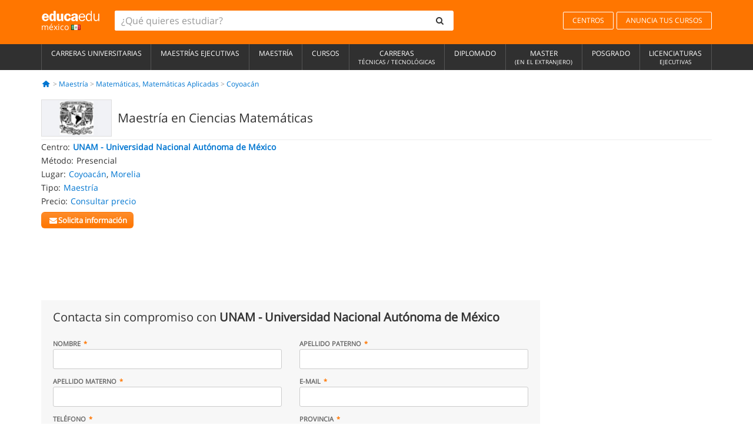

--- FILE ---
content_type: text/html; charset=UTF-8
request_url: https://www.educaedu.com.mx/maestria-en-ciencias-matematicas-master-10678.html
body_size: 19412
content:
<!DOCTYPE html>
<html lang="es-MX">
    
    <head>
        
        <meta charset="UTF-8">
        <meta http-equiv="X-UA-Compatible" content="IE=edge">
        <meta name="viewport" content="width=device-width, initial-scale=1.0">
                    <meta name="robots" content="index, follow">
    <meta name="googlebot" content="index, follow">
    
            <link rel="canonical" href="https://www.educaedu.com.mx/maestria-en-ciencias-matematicas-master-10678.html">
                <link rel="amphtml" href="https://www.educaedu.com.mx/amp/maestria-en-ciencias-matematicas-master-10678.html">
                <meta name="description" content="MaestrÍa en ciencias matemÁticas.  1.1 objetivo general.  el objetivo fundamental del plan de estudios de maestría es dotar al alumno de una profunda">
        
        
        <title>Maestría en Ciencias Matemáticas
        | Educaedu
</title>
        <link rel="dns-prefetch" href="https://static1.educaedu.com.mx/">
        <link rel="preconnect" href="https://static1.educaedu.com.mx/" crossorigin >
        <link rel="dns-prefetch" href="https://statictrack.educatrack.com/">
        <link rel="dns-prefetch" href="https://track.educatrack.com/">
        <link rel="dns-prefetch" href="https://fonts.gstatic.com">
        <link rel="dns-prefetch" href="https://www.googletagmanager.com">
        <link rel="dns-prefetch" href="https://www.google-analytics.com">
        <link rel="preconnect" href="https://statictrack.educatrack.com/" crossorigin>
        <link rel="preconnect" href="https://track.educatrack.com/" crossorigin>
        <link rel="preconnect" href="https://fonts.gstatic.com" crossorigin>
        <link rel="preconnect" href="https://www.googletagmanager.com" crossorigin>        
        <link rel="preconnect" href="https://www.google-analytics.com" crossorigin>

        <link rel="preload" href="https://static1.educaedu.com.mx/build/images/logo-educaedu.svg" fetchpriority="high"  as="image" type="image/svg+xml" >
<link rel="preload" href="https://fonts.gstatic.com/s/opensans/v16/mem8YaGs126MiZpBA-UFVZ0bf8pkAg.woff2" media="(min-width: 768px)" as="font" type="font/woff2" crossorigin>
<link rel="preload" href="https://static1.educaedu.com.mx/build/fonts/icons-educaedu.2e429f28.woff2" media="(min-width: 768px)" as="font" type="font/woff2" crossorigin>
<style>
    @font-face {
        font-family: "Open sans fallback";
        size-adjust: 103.50%;
        ascent-override: 103%;
        src: local("Arial");
    }
</style>            <style>
        @-ms-viewport{width:device-width}.col-md-12,.col-md-6,.col-sm-12,.col-sm-6,.col-sm-9,.col-xs-12{position:relative;min-height:1px;padding-right:15px;padding-left:15px}[class^=icon-]:before{visibility:hidden;font-family:icons-educaedu;font-style:normal;font-weight:400;speak:none;display:inline-block;text-decoration:inherit;width:1em;margin-right:.2em;text-align:center;font-variant:normal;text-transform:none;line-height:1em;margin-left:.2em;-webkit-font-smoothing:antialiased;-moz-osx-font-smoothing:grayscale}button,input,select{color:inherit;font:inherit;margin:0}body{font-family:'Open sans fallback',Helvetica,Arial,sans-serif;background-color:transparent}h1,h4,h5{font-family:'Open sans fallback',Helvetica,Arial,sans-serif}.btn{font-family:"Open sans fallback",Helvetica,Arial,sans-serif}.back-to-top{position:fixed;bottom:20px;right:20px;display:none;z-index:9;border-radius:50%;box-shadow:0 0 20px #000 80;height:35px;width:35px;background-color:transparent;font-size:21px;color:#b7b7b7;padding:0;-ms-transform:rotate(180deg);-webkit-transform:rotate(180deg);transform:rotate(180deg);background-color:#fff 9c}.barracookies{z-index:99999;position:fixed;left:0;right:0;bottom:0;padding:5px;background:#f5f5f5;line-height:17px;font-size:12px;text-align:center;box-sizing:border-box;display:none}.navbar-default .navbar-nav>li>a{font-size:12px;padding:6px 0 4px;text-transform:uppercase}header a,nav a{font-family:'Open sans fallback',sans-serif}body,html{overflow-x:hidden}.hero{align-items:center;display:flex;padding-bottom:5px;border-bottom:1px solid #ededed}.hero h1{font-size:1.5em;font-weight:400;line-height:1em}.modal-footer{text-align:left;padding-top:25px}.seccion-destacada.fondo-claro p.help-block{margin-top:0;background-color:transparent}.course-info .list-group-item{background-color:transparent;border:0;padding:2px 0;overflow:hidden;display:flex}@media (max-width:767px){.fixed-bar .navbar img{display:none}.fixed-bar .navbar{top:auto;bottom:0;text-align:center}.course-info a{padding:15px 10px}.btn.btn-orange{width:100%;display:block}}.help-block{margin-top:0;background-color:transparent;position:absolute;float:right;right:22px;font-size:10px;z-index:9;padding:0 5px;font-weight:700}.ficha-formulario .btn{margin-top:20px}.ficha-formulario input[type=email],.ficha-formulario input[type=tel],.ficha-formulario input[type=text],.ficha-formulario select{border-radius:3px;background:#fff;box-shadow:none!important}.ficha-formulario .btn{margin-top:0}@media only screen and (max-width:995px){ul.full-width li a{font-size:12px}ul.full-width li span{font-size:8px}ul.full-width li,ul.full-width li:first-child{border-right:none;border-left:none}}[class^=icon-home]:before{height:17px}[class^=icon-]:before{font-family:icons-educaedu;font-style:normal;font-weight:400;speak:none;display:inline-block;text-decoration:inherit;width:1em;margin-right:.2em;text-align:center;font-variant:normal;text-transform:none;line-height:1em;margin-left:.2em;-webkit-font-smoothing:antialiased;-moz-osx-font-smoothing:grayscale}.icon-search:before{content:'\e800'}.icon-down-open:before{content:'\e801'}.icon-cancel:before{content:'\e804'}.icon-home:before{content:'\e815'}.icon-menu:before{content:'\f008'}.icon-mail-alt:before{content:'\f0e0'}html{font-family:sans-serif;-ms-text-size-adjust:100%;-webkit-text-size-adjust:100%}body{margin:0}header,nav{display:block}a{background-color:transparent}strong{font-weight:700}h1{font-size:2em;margin:.67em 0}img{border:0}button,input,optgroup,select{color:inherit;font:inherit;margin:0}button{overflow:visible}button,select{text-transform:none}button{-webkit-appearance:button}button::-moz-focus-inner,input::-moz-focus-inner{border:0;padding:0}input{line-height:normal}input[type=checkbox]{-webkit-box-sizing:border-box;-moz-box-sizing:border-box;box-sizing:border-box;padding:0}input[type=search]{-webkit-appearance:textfield;-webkit-box-sizing:content-box;-moz-box-sizing:content-box;box-sizing:content-box}input[type=search]::-webkit-search-cancel-button,input[type=search]::-webkit-search-decoration{-webkit-appearance:none}optgroup{font-weight:700}*{-webkit-box-sizing:border-box;-moz-box-sizing:border-box;box-sizing:border-box}:after,:before{-webkit-box-sizing:border-box;-moz-box-sizing:border-box;box-sizing:border-box}html{font-size:10px}body{font-family:"Helvetica Neue",Helvetica,Arial,sans-serif;font-size:14px;line-height:1.42857143;color:#333;background-color:#fff}button,input,select{font-family:inherit;font-size:inherit;line-height:inherit}a{color:#337ab7;text-decoration:none}img{vertical-align:middle}h1,h4,h5{font-family:inherit;font-weight:500;line-height:1.1;color:inherit}h1{margin-top:20px;margin-bottom:10px}h4,h5{margin-top:10px;margin-bottom:10px}h1{font-size:36px}h4{font-size:18px}h5{font-size:14px}p{margin:0 0 10px}.small{font-size:85%}ul{margin-top:0;margin-bottom:10px}.container{padding-right:15px;padding-left:15px;margin-right:auto;margin-left:auto}@media (min-width:768px){.container{width:750px}}@media (min-width:992px){.container{width:970px}}@media (min-width:1200px){.container{width:1170px}}.row{margin-right:-15px;margin-left:-15px}.col-md-12,.col-md-6,.col-sm-12,.col-sm-3,.col-sm-6,.col-sm-9,.col-xs-12{position:relative;min-height:1px;padding-right:15px;padding-left:15px}.col-xs-12{float:left}.col-xs-12{width:100%}@media (min-width:768px){.col-sm-12,.col-sm-3,.col-sm-6,.col-sm-9{float:left}.col-sm-12{width:100%}.col-sm-9{width:75%}.col-sm-6{width:50%}.col-sm-3{width:25%}}@media (min-width:992px){.col-md-12,.col-md-6{float:left}.col-md-12{width:100%}.col-md-6{width:50%}}label{display:inline-block;max-width:100%;margin-bottom:5px;font-weight:700}input[type=search]{-webkit-box-sizing:border-box;-moz-box-sizing:border-box;box-sizing:border-box;-webkit-appearance:none;appearance:none}input[type=checkbox]{margin:4px 0 0;line-height:normal}select[multiple]{height:auto}.form-control{display:block;width:100%;height:34px;padding:6px 12px;font-size:14px;line-height:1.42857143;color:#555;background-color:#fff;background-image:none;border:1px solid #ccc;border-radius:4px;-webkit-box-shadow:inset 0 1px 1px rgba(0,0,0,.075);box-shadow:inset 0 1px 1px rgba(0,0,0,.075)}.form-control::-moz-placeholder{color:#999;opacity:1}.form-control:-ms-input-placeholder{color:#999}.form-control::-webkit-input-placeholder{color:#999}.form-control::-ms-expand{background-color:transparent;border:0}.form-group{margin-bottom:15px}.help-block{display:block;margin-top:5px;margin-bottom:10px;color:#737373}.btn{display:inline-block;margin-bottom:0;font-weight:400;text-align:center;white-space:nowrap;vertical-align:middle;-ms-touch-action:manipulation;touch-action:manipulation;background-image:none;border:1px solid transparent;padding:6px 12px;font-size:14px;line-height:1.42857143;border-radius:4px}.btn-default{color:#333;background-color:#fff;border-color:#ccc}.btn-link{font-weight:400;color:#337ab7;border-radius:0}.btn-link{background-color:transparent;-webkit-box-shadow:none;box-shadow:none}.btn-link{border-color:transparent}.collapse{display:none}.input-group{position:relative;display:table;border-collapse:separate}.input-group .form-control{position:relative;z-index:2;float:left;width:100%;margin-bottom:0}.input-group .form-control,.input-group-btn{display:table-cell}.input-group-btn{width:1%;white-space:nowrap;vertical-align:middle}.input-group .form-control:first-child,.input-group-btn:last-child>.btn:not(:last-child):not(.dropdown-toggle){border-top-right-radius:0;border-bottom-right-radius:0}.input-group-btn:last-child>.btn{border-top-left-radius:0;border-bottom-left-radius:0}.input-group-btn{position:relative;font-size:0;white-space:nowrap}.input-group-btn>.btn{position:relative}.input-group-btn>.btn+.btn{margin-left:-1px}.input-group-btn:last-child>.btn{z-index:2;margin-left:-1px}.nav{padding-left:0;margin-bottom:0;list-style:none}.nav>li{position:relative;display:block}.nav>li>a{position:relative;display:block;padding:10px 15px}.navbar{position:relative;min-height:50px;margin-bottom:20px;border:1px solid transparent}.navbar-collapse{padding-right:15px;padding-left:15px;overflow-x:visible;border-top:1px solid transparent;-webkit-box-shadow:inset 0 1px 0 rgba(255,255,255,.1);box-shadow:inset 0 1px 0 rgba(255,255,255,.1);-webkit-overflow-scrolling:touch}.container>.navbar-collapse,.container>.navbar-header{margin-right:-15px;margin-left:-15px}.navbar-brand{float:left;height:50px;padding:15px;font-size:18px;line-height:20px}.navbar-brand>img{display:block}@media (min-width:768px){.navbar{border-radius:4px}.navbar-header{float:left}.navbar-collapse{width:auto;border-top:0;-webkit-box-shadow:none;box-shadow:none}.navbar-collapse.collapse{display:block!important;height:auto!important;padding-bottom:0;overflow:visible!important}.container>.navbar-collapse,.container>.navbar-header{margin-right:0;margin-left:0}.navbar>.container .navbar-brand{margin-left:-15px}.navbar-toggle{display:none}}.navbar-toggle{position:relative;float:right;padding:9px 10px;margin-right:15px;margin-top:8px;margin-bottom:8px;background-color:transparent;background-image:none;border:1px solid transparent;border-radius:4px}.navbar-nav{margin:7.5px -15px}.navbar-nav>li>a{padding-top:10px;padding-bottom:10px;line-height:20px}@media (min-width:768px){.navbar-nav{float:left;margin:0}.navbar-nav>li{float:left}.navbar-nav>li>a{padding-top:15px;padding-bottom:15px}.navbar-form .form-control{display:inline-block;width:auto;vertical-align:middle}.navbar-form .input-group{display:inline-table;vertical-align:middle}.navbar-form .input-group .form-control,.navbar-form .input-group .input-group-btn{width:auto}.navbar-form .input-group>.form-control{width:100%}}.navbar-form{padding:10px 15px;margin-right:-15px;margin-left:-15px;border-top:1px solid transparent;border-bottom:1px solid transparent;-webkit-box-shadow:inset 0 1px 0 rgba(255,255,255,.1),0 1px 0 rgba(255,255,255,.1);box-shadow:inset 0 1px 0 rgba(255,255,255,.1),0 1px 0 rgba(255,255,255,.1);margin-top:8px;margin-bottom:8px}@media (min-width:768px){.navbar-form{width:auto;padding-top:0;padding-bottom:0;margin-right:0;margin-left:0;border:0;-webkit-box-shadow:none;box-shadow:none}.navbar-right{float:right!important;margin-right:-15px}}.navbar-default{background-color:#f8f8f8;border-color:#e7e7e7}.navbar-default .navbar-nav>li>a{color:#777}.navbar-default .navbar-collapse{border-color:#e7e7e7}.alert{padding:15px;margin-bottom:20px;border:1px solid transparent;border-radius:4px}.alert h4{margin-top:0;color:inherit}.alert-success{color:#3c763d;background-color:#dff0d8;border-color:#d6e9c6}.alert-warning{color:#8a6d3b;background-color:#fcf8e3;border-color:#faebcc}.media-object{display:block}.media-list{padding-left:0;list-style:none}.list-group{padding-left:0;margin-bottom:20px}.list-group-item{position:relative;display:block;padding:10px 15px;margin-bottom:-1px;background-color:#fff;border:1px solid #ddd}.list-group-item:first-child{border-top-left-radius:4px;border-top-right-radius:4px}.list-group-item:last-child{margin-bottom:0;border-bottom-right-radius:4px;border-bottom-left-radius:4px}button.close{padding:0;background:0 0;border:0;-webkit-appearance:none;appearance:none}.modal{position:fixed;top:0;right:0;bottom:0;left:0;z-index:1050;display:none;overflow:hidden;-webkit-overflow-scrolling:touch;outline:0}.modal.fade .modal-dialog{-webkit-transform:translate(0,-25%);-ms-transform:translate(0,-25%);-o-transform:translate(0,-25%);transform:translate(0,-25%)}.modal-dialog{position:relative;width:auto;margin:10px}.modal-content{position:relative;background-color:#fff;-webkit-background-clip:padding-box;background-clip:padding-box;border:1px solid #999;border:1px solid rgba(0,0,0,.2);border-radius:6px;-webkit-box-shadow:0 3px 9px rgba(0,0,0,.5);box-shadow:0 3px 9px rgba(0,0,0,.5);outline:0}.modal-header{padding:15px;border-bottom:1px solid #e5e5e5}.modal-header .close{margin-top:-2px}.modal-title{margin:0;line-height:1.42857143}.modal-body{position:relative;padding:15px}.modal-footer{padding:15px;text-align:right;border-top:1px solid #e5e5e5}.modal-footer .btn+.btn{margin-bottom:0;margin-left:5px}@media (min-width:768px){.modal-dialog{width:600px;margin:30px auto}.modal-content{-webkit-box-shadow:0 5px 15px rgba(0,0,0,.5);box-shadow:0 5px 15px rgba(0,0,0,.5)}}.container:after,.container:before,.modal-footer:after,.modal-footer:before,.modal-header:after,.modal-header:before,.nav:after,.nav:before,.navbar-collapse:after,.navbar-collapse:before,.navbar-header:after,.navbar-header:before,.navbar:after,.navbar:before,.row:after,.row:before{display:table;content:" "}.container:after,.modal-footer:after,.modal-header:after,.nav:after,.navbar-collapse:after,.navbar-header:after,.navbar:after,.row:after{clear:both}.hidden{display:none!important}.visible-xs{display:none!important}@media (max-width:767px){.visible-xs{display:block!important}.hidden-xs{display:none!important}}body{font-family:'Open sans',Helvetica,Arial,sans-serif;background-color:transparent}h1,h4,h5{font-family:'Open sans',Helvetica,Arial,sans-serif}.btn{font-family:"Open sans",Helvetica,Arial,sans-serif}h1{font-weight:600;margin-top:0;margin-bottom:0;font-size:16px;line-height:18px}a{color:#337ab7}.form-control{-webkit-box-shadow:none;box-shadow:none}@media only screen and (max-width:767px){.hidden-xs{display:none!important}}@media only screen and (max-width:360px){.hidden-xxs{display:none!important}.hidden-xs{display:none!important}}.btn,.form-control{border-radius:2px}select.form-control{-webkit-appearance:none;-moz-appearance:none;appearance:none;background-size:15px;background-position:right 10px center;padding:6px}.back-to-top{position:fixed;bottom:20px;right:20px;display:none;z-index:9;border-radius:50%;height:35px;width:35px;background-color:transparent;font-size:21px;color:#b7b7b7;padding:0;-ms-transform:rotate(180deg);-webkit-transform:rotate(180deg);transform:rotate(180deg)}.btn-orange{color:#fff;background-color:#ff7600;border-color:#eb8500;font-weight:700;border-radius:6px;padding:4px 20px;background:#ff7600;background:-webkit-linear-gradient(#fd8c2b,#ff7600);background:-o-linear-gradient(#fd8c2b,#ff7600);background:-moz-linear-gradient(#fd8c2b,#ff7600);background:linear-gradient(#fd8c2b,#ff7600)}button.btn-link{padding:5px 0;border:0}[class^=icon-]:before{visibility:visible}input[type=checkbox]{margin:4px 6px 0}.form-control::-webkit-input-placeholder{font-style:normal}.form-control::-moz-placeholder{font-style:normal}.form-control:-ms-input-placeholder{font-style:normal}.form-control:-moz-placeholder{font-style:normal}a{color:#0076d1}button.close{-webkit-appearance:none;padding:0;background:0 0;border:0}.close{float:right;font-size:21px;font-weight:700;line-height:1;color:#000;text-shadow:0 1px 0 #fff;opacity:.2}.SimpleBreadcrumb_container{padding:15px;font-size:12px;width:100%}.breadcrumb-element:not(:last-child):after{content:' > ';color:#999}.barracookies{z-index:99999;position:fixed;left:0;right:0;bottom:0;padding:5px;background:#f5f5f5;line-height:20px;font-size:12px;text-align:center;box-sizing:border-box;display:none}.barracookies a.view-more{color:#f04d00;text-decoration:none;font-size:12px}.barracookies button.cookie-bar-close-option{background-color:transparent;border:0;color:#f04d00}.barracookies .container{position:relative}.barracookies .container .container-text{width:auto;height:auto;margin:0 auto;position:relative;display:inline}.modal{padding-right:0!important}.modal button.close{-webkit-appearance:none;padding:0;background:0 0;border:0}.modal .close{float:right;font-size:21px;font-weight:700;line-height:1;color:#000;text-shadow:0 1px 0 #fff;opacity:.2}.modal-educaedu-old .close{margin-top:-26px;background-color:#ff7800!important;padding:2px 10px!important;opacity:1;border:0;color:#fff;text-shadow:none;position:absolute;z-index:99;right:0;top:1px}.modal-educaedu-old .modal-header .modal-title{display:none}.modal-educaedu-old .modal-header{padding:0;margin-top:-1px}.modal-educaedu-old .modal-content{border-radius:0}.modal-dialog{margin:60px auto 0}.modal-content{border:0}.modal-content-big{width:60%}@media (max-width:1200px){.modal-content-big{width:90%}}.modal-iframe{position:absolute;top:0;left:0}.fixed-bar .navbar{position:fixed;top:0;z-index:10;left:0;width:100%;box-shadow:0 0 10px rgba(0,0,0,.3);padding-right:20px}.fixed-bar img{margin:10px}.fixed-bar li p{padding:10px;margin:0;font-size:16px}.fixed-bar .navbar-nav>li>a{padding:14px}.fixed-bar .navbar{border-radius:0;margin-bottom:0;border:none}.fixed-bar .navbar,.fixed-bar .navbar-header{background-color:#f7f7f7}.fixed-bar .navbar-default .navbar-nav>li>a{color:#000;padding:10px}.fixed-bar .navbar-default .navbar-nav.navbar-right>li>a{color:#fff;padding:2px 12px;margin:10px}@media screen and (-webkit-min-device-pixel-ratio:0){input,select{font-size:16px!important}}ul.full-width li span{display:block;font-size:10px;margin-top:-6px}ul.full-width{width:100%}ul.full-width li{list-style:none;text-align:center;border-right:1px solid #545454;-webkit-box-flex:1;-ms-flex-positive:1;flex-grow:1}ul.full-width li:first-child{border-left:1px solid #545454}ul.full-width li a{display:block;text-decoration:none}@media only screen and (max-width:995px){ul.full-width li,ul.full-width li:first-child{border-right:none;border-left:none}ul.full-width li a{font-size:12px}ul.full-width li span{font-size:8px}}ul.full-width{display:table;table-layout:fixed;display:-webkit-box;display:-ms-flexbox;display:flex;-webkit-box-orient:horizontal;-webkit-box-direction:normal;-ms-flex-direction:row;flex-direction:row}.navbar-collapse{padding-right:0;padding-left:0}.navbar-orange{background:#ff7600;margin-bottom:0;border-radius:0}.navbar-orange a{color:#fff}.navbar-orange .navbar-brand{height:auto;padding:18px 15px 14px;font-size:14px}.navbar-brand span img{vertical-align:baseline;height:9px}.navbar-orange .navbar-brand>img{height:18px}.navbar-orange .navbar-nav>li>a{border:1px solid;padding-top:4px;padding-bottom:4px;margin-top:20px;margin-left:5px;font-size:12px}.navbar-orange .navbar-right{margin-right:0}.navbar-nav>li>a{padding-top:25px;padding-bottom:25px}.navbar{min-height:0;margin-bottom:0;border-radius:0;border:0}.navbar-toggle{margin-bottom:0;font-size:21px;color:#fff;padding:5px 0;border-radius:2px}.navbar-default{background-color:#303030}.navbar-default .navbar-nav>li>a{color:#fff}.navbar-default .navbar-nav>li>a{font-size:12px;padding:6px 0 4px;text-transform:uppercase;height:100%}.navbar-brand>img{vertical-align:baseline;width:100px}.navbar-form{padding:10px;display:inline-block}.navbar-form .input-group-btn .btn{border-left-color:transparent}.navbar-form .form-control{border:0;-webkit-box-shadow:none;box-shadow:none}.navbar-form .btn,.navbar-form .form-control{border:1px solid #fff}@media only screen and (max-width:767px){.navbar-orange .navbar-brand{padding:12px 16px 10px 15px}.li-centers{border-top:1px solid #545454}.navbar-form .input-group>.form-control{width:100%}.navbar-form{margin-top:0;margin-bottom:0;padding-top:0;border-top:0;box-shadow:none;display:block}.navbar-brand>img{width:100px}}.header-buscador button,.header-buscador input{border:0;box-shadow:none}.header-buscador .btn-close{display:none}.header-buscador .input-group-btn .btn{border-top-right-radius:3px!important;border-bottom-right-radius:3px!important}@media (max-width:767px){.fixed-bar .navbar img{display:none}.fixed-bar .navbar{top:auto;bottom:0;text-align:center}.barracookies .container .container-text{display:block}.header-buscador{max-width:100%;position:fixed;z-index:10;top:0;right:15px;border:0;left:15px;background:#fff;border-bottom:1px solid #ccc;box-shadow:0 0 5px rgba(0,0,0,.2)}.header-buscador .navbar-form{margin-right:0;margin-left:0;margin-top:12px;margin-bottom:2px}.header-search-action-button{background-color:#ff7600;color:#fff;border:1px solid #ff7600!important;border-radius:3px!important}.header-search-action-button .icon-search:before{font-size:18px}.header-buscador .btn-close{border:0;margin-left:2px;display:inline-block;background-color:transparent;color:var(--color-grisoscuro)}.header-buscador .input-group-btn{padding-left:10px}.header-buscador .navbar-form input{border-bottom:1px solid}}@media (min-width:768px){.header-buscador.collapse{display:inline-table!important}.header-buscador{width:calc(100% - 480px)}.header-buscador .navbar-form,.header-buscador .navbar-form .input-group{width:100%}}header a,nav a{font-family:'Open Sans',sans-serif}ul{list-style:none}.hero{align-items:center;border-bottom:1px solid #ededed;display:flex;padding-bottom:5px}.hero .hero-logo{margin-right:10px}.hero img{border:1px solid #dedede}.hero h1{font-weight:400;line-height:1em}.hero h1{font-size:1.5em}.modal .alert{margin-bottom:0}.modal-footer{padding-top:25px;text-align:left}.modal-footer .small{margin-top:10px}.seccion-destacada{position:relative;z-index:9}.seccion-destacada .title{background-color:#f7f7f7;font-size:20px;padding:15px 20px}.fade{opacity:0}.seccion-destacada.fondo-claro{background-color:#f7f7f7;overflow:hidden}.seccion-destacada.fondo-claro p.help-block{background-color:transparent;margin-top:0}.course-info .list-group-item{background-color:transparent;border:0;display:flex;overflow:hidden;padding:2px 0}.course-info .list-group-item.no-overflow{overflow:inherit}.course-info a{margin-top:5px}.course-info .list-group-item .item-title{margin-right:5px}.course-info .course-buttons-group a{padding:4px 10px}@media (max-width:767px){.hero h1{font-size:20px}#modal-extra-fields .modal-dialog,#modal-popup .modal-dialog{margin-top:10px}#modal-extra-fields h5,#modal-popup h5{margin-top:0}#modal-popup .modal-footer{border-top:0;padding-top:0}.seccion-destacada{box-shadow:none}.course-info a{padding:15px 10px}}.help-block{background-color:transparent;float:right;font-size:10px;font-weight:700;margin-top:0;padding:0 5px;position:absolute;right:22px;z-index:9}.ficha-formulario input[type=email],.ficha-formulario input[type=tel],.ficha-formulario input[type=text],.ficha-formulario select{background:#fff;border-radius:3px;box-shadow:none!important}.form-control{padding:6px 10px}.ficha-formulario .btn{margin-top:5px;width:100%;padding:8px 10px}@media (min-width:767px){.ficha-formulario .btn{padding:4px 10px;width:auto}}.btn-orange{padding:4px 10px}.btn-educaedu-primary{background:#ff7600;background:-webkit-linear-gradient(#fd8c2b,#ff7600);background:-o-linear-gradient(#fd8c2b,#ff7600);background:-moz-linear-gradient(#fd8c2b,#ff7600);background:linear-gradient(#fd8c2b,#ff7600);border-radius:6px;color:#fff;font-weight:700;padding:4px 10px}.btn-educaedu-primary{flex-grow:1;font-size:13px}@media screen and (min-width:375px){.btn-educaedu-primary{font-size:13px}}.course-buttons-group{display:flex;flex-wrap:wrap;gap:.5em}.course-buttons-group .btn-educaedu-primary i,.course-buttons-group-fixed .btn-educaedu-primary i{display:none}@media screen and (min-width:767px){.btn-educaedu-primary{flex-grow:0;display:flex;gap:.3em}.course-buttons-group-fixed .btn-educaedu-primary i{display:inline-block}.course-buttons-group .btn-educaedu-primary i,.course-buttons-group-fixed .btn-educaedu-primary i{display:block}}.fixed-bar img{display:none}.navbar-right{display:flex;align-items:center;flex-direction:column}@media screen and (min-width:767px){.navbar-right{flex-direction:row;margin:auto}}.navbar-nav>li.course-buttons-group-fixed{float:none;display:flex;gap:.5em;flex-wrap:wrap;width:100%}.fixed-bar .navbar-default .navbar-nav.navbar-right>li.course-buttons-group-fixed>a{margin:0;width:auto;text-transform:none;font-size:13px}@media screen and (min-width:767px){.navbar-nav>li.course-buttons-group-fixed{flex-wrap:nowrap;width:auto}.fixed-bar .navbar-default .navbar-nav.navbar-right>li.course-buttons-group-fixed>a{text-transform:uppercase;display:flex;gap:.3em}.fixed-bar .navbar-right{flex-direction:row;margin:auto;float:none!important;justify-content:center}}.fixed-bar .navbar{padding:0 1em}.ficha-formulario .form-group label{color:#666;font-size:11px;font-weight:600;margin:0;text-transform:uppercase}.ficha-formulario .form-check-gdpr a{color:#666}.form-check-gdpr{border:1px solid transparent;margin-top:2px;padding:0 5px 3px}.icon-validation{font-size:10px;padding:4px;position:absolute;right:20px;top:23px;width:auto;z-index:1;z-index:9}.icon-validation:after,.icon-validation:before{background-color:#fff;border-radius:50%;display:inline-block;font-family:icons-educaedu;font-size:14px;font-style:normal;height:20px;padding:3px;visibility:visible;width:20px}.select-validation.form-group:before{right:30px}.select-validation.form-group:before{border-left:3px solid transparent;border-right:3px solid transparent;border-top:5px solid #000;content:"";height:0;position:absolute;top:35px;width:0;z-index:9}.required label:after{color:#ff7600;content:"*";margin-left:5px}.input-group{width:100%}.ficha-formulario .form-group{font-size:14px;margin:5px 0}.ficha-formulario .form-group a{color:#666}.ficha-formulario .form-group label{text-transform:uppercase;font-weight:600;color:#666;margin:0;font-size:11px}.ficha-formulario .form-check-gdpr a{color:#0076d1;text-decoration:underline}.ficha-formulario .form-check-gdpr input[type=checkbox]{margin:4px 0 0;vertical-align:sub}.ficha-formulario .form-group .form-check-gdpr label{font-size:12px;text-transform:none}.seccion-destacada .ficha-formulario{padding:0 20px 20px}.form-check-gdpr{padding:0 5px 3px;margin-top:2px;border:1px solid transparent}.icon-validation{position:absolute;z-index:1;right:20px;top:23px;padding:4px;font-size:10px;width:auto;z-index:9}.icon-validation:after,.icon-validation:before{visibility:visible;font-family:icons-educaedu;font-size:14px;font-style:normal;background-color:#fff;padding:3px;border-radius:50%;display:inline-block;height:20px;width:20px}.select-validation.form-group::before{content:"";position:absolute;right:30px;top:35px;width:0;height:0;border-left:3px solid transparent;border-right:3px solid transparent;border-top:5px solid #000;z-index:9}.required label:after{content:"*";color:#ff7600;margin-left:5px}.legend-input{font-weight:400;padding-left:.3em;text-transform:none}
        
    </style>
        
         
        
        <link rel="shortcut icon" href="https://static1.educaedu.com.mx/build/images/favicon-educaedu.ico">
        <link rel="apple-touch-icon" href="https://static1.educaedu.com.mx/apple-touch-icon.png">
        
        <script>
            window.onerror = function (msg, file, lineNo, columnNo, error){
                if(/googlebot/i.test(navigator.userAgent)){
                    return false;
                }
                var params = 'url='+window.location.href+'&line='+lineNo+'&col='+columnNo+'&message='+msg+'&error='+error+'&file='+file;
                var xhttp = new XMLHttpRequest();
                xhttp.open('POST','/js-errors',true);
                xhttp.setRequestHeader('Content-type', 'application/x-www-form-urlencoded');
                xhttp.send(params);
                if(typeof error !== 'undefined') {
                    dataLayer = dataLayer || [];
                    dataLayer.push({'event':'error_js'});
                }
                return false;
            };
        </script>

                    <script>var userEmail = '';</script>
                
                
        <!-- Google Tag Manager -->
        <script>(function(w,d,s,l,i){w[l]=w[l]||[];w[l].push({'gtm.start':
        new Date().getTime(),event:'gtm.js'});var f=d.getElementsByTagName(s)[0],
        j=d.createElement(s),dl=l!='dataLayer'?'&l='+l:'';j.async=true;j.src=
        'https://www.googletagmanager.com/gtm.js?id='+i+dl;f.parentNode.insertBefore(j,f);
        })(window,document,'script','dataLayer','GTM-NWCBB9P');</script>
        <!-- End Google Tag Manager -->
        
                     <script async='async' src='https://www.googletagservices.com/tag/js/gpt.js'></script>
<script>
  var googletag = googletag || {};
  googletag.cmd = googletag.cmd || [];
</script>

<script>
var gptAdSlots = [];

googletag.cmd.push(function() {

    var map_sidebar_1 = googletag.sizeMapping()
        .addSize([0, 0], [[300, 250]])
        .addSize([320,0], [[300, 250]])
        .addSize([480,0], [[300, 250]])
        .addSize([768,0], [])
        .addSize([992,0], [[300, 250]])
        .build(); 

    var map_sidebar_2 = googletag.sizeMapping()
        .addSize([0, 0], [[300, 250]])
        .addSize([320,0], [[300, 250]])
        .addSize([768,0], [[160, 600],[120, 600]])
        .build();

    var map_content_1 = googletag.sizeMapping()
        .addSize([0, 0], [[300, 250]])
        .addSize([768,0], [[468,60]])
        .addSize([1200,0], [[728, 90]])
        .build();

    var map_content_2 = googletag.sizeMapping()
        .addSize([0, 0], [[300, 250]])
        .addSize([768,0], [[468,60]])
        .addSize([1200,0], [[728, 90]])
        .build();

    var map_content_3 = googletag.sizeMapping()
        .addSize([0, 0], [[300, 250]])
        .addSize([768,0], [[468,60]])
        .addSize([1200,0], [[728, 90]])
        .build();
        
    var map_leaderboard = googletag.sizeMapping()
        .addSize([0, 0], [[320, 50]])
        .addSize([320,0], [[320, 100],[320, 50]])
        .addSize([480,0], [[468, 60]])
        .addSize([768,0], [[728, 90]])
        .addSize([992,0], [[970, 90],[728, 90]])
        .build();

                gptAdSlots[0] = googletag.defineSlot('/41992410/EDU_CONTENT_1', [[468, 60], [300, 250], [728, 90]], 'div-gpt-ad-1645100302473-0')
            .defineSizeMapping(map_content_1)
            .setCollapseEmptyDiv(true)
            .addService(googletag.pubads());    
                    gptAdSlots[1] = googletag.defineSlot('/41992410/EDU_CONTENT_2', [[468, 60], [300, 250], [728, 90]], 'div-gpt-ad-1645100382073-0')
            .defineSizeMapping(map_content_2)
            .setCollapseEmptyDiv(true)
            .addService(googletag.pubads());    
                    gptAdSlots[2] = googletag.defineSlot('/41992410/EDU_SIDEBAR_2', [[120, 600], [160, 600], [300, 600], [300, 250]], 'div-gpt-ad-1507649994809-0')
            .defineSizeMapping(map_sidebar_2)
            .setCollapseEmptyDiv(true)
            .addService(googletag.pubads());    
                        

    googletag.enableServices();
});
</script>
    </head>
    
    <body>
            
        
        <!-- Google Tag Manager (noscript) -->
        <noscript><iframe src="https://www.googletagmanager.com/ns.html?id=GTM-NWCBB9P"
        height="0" width="0" style="display:none;visibility:hidden"></iframe></noscript>
        <!-- End Google Tag Manager (noscript) -->
        
        
                        <header class="header navbar navbar-orange country-code-mx">
        <div class="container">
            
            <div class="navbar-header">
                <button  type="button" class="dev-open-menu navbar-toggle collapsed" aria-label="Menú" data-toggle="collapse" data-target="#navbar" aria-expanded="false" aria-controls="navbar">
                    <i class="icon-menu"></i>
                    <i class="icon-cancel ri-close-circle-line hidden"></i>
                </button>
                <button type="button" class="dev-open-search navbar-toggle collapsed" aria-label="buscar" data-toggle="collapse" data-target="#navbar-buscador" aria-expanded="false" aria-controls="navbar-buscador">
                    <span class="icon-search"></span>
                </button>

                <a class="navbar-brand" href="https://www.educaedu.com.mx/" title="Educaedu México">
                                            <img src="https://static1.educaedu.com.mx/build/images/logo-educaedu.svg" onerror="this.onerror=null; this.src='https://static1.educaedu.com.mx/build/images/logo-educaedu.png'" width="300" height="55" alt="Educaedu">                        
                                        <span class="hidden-xxs">
                        méxico
                        <img src="https://static1.educaedu.com.mx/build/images/mx.gif" alt="" width="16" height="11">
                    </span>
                </a> 
            </div>

            <div id="navbar-buscador" class="navbar-collapse collapse header-buscador" aria-expanded="false" role="navigation">
                <form class="navbar-form" method="get" action="https://www.educaedu.com.mx/nf/search.php">
                    <div class="input-group">
                        <input type="search" name="txtBusqueda" id="header_search_text" aria-label="¿Qué quieres estudiar?" class="header_search_text form-control" placeholder="¿Qué quieres estudiar?">
                        <span class="input-group-btn">
                            <button class="btn btn-default header-search-action-button" aria-label="buscar" type="submit">
                                <span class="icon-search"></span>
                            </button>
                            <button class="btn btn-close" type="button" aria-label="Cerrar"  data-toggle="collapse" data-target="#navbar-buscador">
                                <i class="icon-cancel ri-close-circle-line"></i>
                            </button>
                        </span>
                    </div>
                </form>
            </div>

            <ul class="nav navbar-nav navbar-right hidden-xs">               
                <li>
                                        <a href="https://www.educaedu.com.mx/centros" class="btn" title="Centros">
                        CENTROS
                    </a>
                </li>
                <li>
                    <a href="https://www.educaedu.com.mx/acceso-centros/anuncia-tus-cursos.php" class="btn" title="Anuncia tus cursos">
                        ANUNCIA TUS CURSOS
                    </a>
                </li>
            </ul>

        </div>
    </header>

    <nav class="navbar navbar-default">
        <div class="container">

            <div id="navbar" class="collapse navbar-collapse">

                <ul class="nav navbar-nav full-width">
                                    
                                                                                                                                                                                            
                                                                                                    <li class="">
                        <a href="https://www.educaedu.com.mx/carreras-universitarias" title="Carreras universitarias">
                            Carreras universitarias
                                                    </a>
                    </li>
                    
                                    
                                                                                                                                                                                            
                                                                                                    <li class="">
                        <a href="https://www.educaedu.com.mx/maestrias-ejecutivas" title="Maestrías Ejecutivas">
                            Maestrías Ejecutivas
                                                    </a>
                    </li>
                    
                                    
                                                                                                                                                                                            
                                                                                                    <li class="">
                        <a href="https://www.educaedu.com.mx/maestria" title="Maestría">
                            Maestría
                                                    </a>
                    </li>
                    
                                    
                                                                                                                                                                                            
                                                                                                    <li class="">
                        <a href="https://www.educaedu.com.mx/cursos" title="Cursos">
                            Cursos
                                                    </a>
                    </li>
                    
                                    
                                                                                        
                                                                                                    <li class="">
                        <a href="https://www.educaedu.com.mx/carreras" title="Carreras Técnicas / Tecnológicas">
                            Carreras
                            <span>Técnicas / Tecnológicas</span>                        </a>
                    </li>
                    
                                    
                                                                                                                                                                                            
                                                                                                    <li class="">
                        <a href="https://www.educaedu.com.mx/diplomado" title="Diplomado">
                            Diplomado
                                                    </a>
                    </li>
                    
                                    
                                                                                        
                                                                                                    <li class="">
                        <a href="https://www.educaedu.com.mx/master" title="Master (en el extranjero)">
                            Master
                            <span>(en el extranjero)</span>                        </a>
                    </li>
                    
                                    
                                                                                                                                                                                            
                                                                                                    <li class="">
                        <a href="https://www.educaedu.com.mx/postgrado" title="Posgrado">
                            Posgrado
                                                    </a>
                    </li>
                    
                                    
                                                                                                                                                                                            
                                                                                                    <li class="">
                        <a href="https://www.educaedu.com.mx/licenciaturas-ejecutivas" title="Licenciaturas Ejecutivas">
                            Licenciaturas
                            <span>Ejecutivas</span>                        </a>
                    </li>
                    
                                    <li class="li-centers visible-xs">
                                                <a href="https://www.educaedu.com.mx/centros" class="btn" title="Centros">
                            CENTROS
                        </a>
                    </li>
                </ul>

            </div>

        </div>
    </nav>            
        
        
            <div class="fixed-bar hidden">
    <div class="container">
        <ul class="nav navbar-nav navbar-right">
            <li><p>¿Quieres saber más sobre este curso?</p></li>
            <li class="course-buttons-group-fixed course-buttons">
                <a class="course-info-button course-modal-link-element btn btn-educaedu-primary" data-url="https://www.educaedu.com.mx/maestria-en-ciencias-matematicas-master-10678.html?submit_method=info_request" title="Solicita información">
                    <i class="icon-mail-alt ri-mail-line"></i> Solicita información
                </a>

                
                            </li>
        </ul>
    </div>
</div>    <div class="container">
        <div class="row ">
                <div id="header.page.breadcrum" class="col-xs-12 SimpleBreadcrumb_container"> 
                                                <span class="breadcrumb-element">
                        <a href="https://www.educaedu.com.mx/" 
                                                        title="Ir a inicio" 
                                                       class="SimpleBreadcrumb_link"><i class="icon-home"></i></a>
                    </span>

                
                                                <span class="breadcrumb-element">
                        <a href="https://www.educaedu.com.mx/maestria" 
                                                        title="Maestría" 
                                                       class="SimpleBreadcrumb_link">Maestría</a>
                    </span>

                
                                                <span class="breadcrumb-element">
                        <a href="https://www.educaedu.com.mx/maestria/matematicas-matematicas-aplicadas" 
                                                        title="Matemáticas, Matemáticas Aplicadas" 
                                                       class="SimpleBreadcrumb_link">Matemáticas, Matemáticas Aplicadas</a>
                    </span>

                
                                                <span class="breadcrumb-element">
                        <a href="https://www.educaedu.com.mx/maestria/matematicas-matematicas-aplicadas/coyoacan" 
                                                        title="Matemáticas, Matemáticas Aplicadas en Coyoacán" 
                                                       class="SimpleBreadcrumb_link">Coyoacán</a>
                    </span>

                
                            
             
        </div>
                <script type="application/ld+json">    
    {"@context":"https:\/\/schema.org","@type":"BreadcrumbList","itemListElement":[{"@type":"ListItem","position":0,"name":"Ir a inicio","item":{"id":"https:\/\/www.educaedu.com.mx\/"}},{"@type":"ListItem","position":1,"name":"Maestr\u00eda","item":{"id":"https:\/\/www.educaedu.com.mx\/maestria"}},{"@type":"ListItem","position":2,"name":"Matem\u00e1ticas, Matem\u00e1ticas Aplicadas","item":{"id":"https:\/\/www.educaedu.com.mx\/maestria\/matematicas-matematicas-aplicadas"}},{"@type":"ListItem","position":3,"name":"Matem\u00e1ticas, Matem\u00e1ticas Aplicadas en Coyoac\u00e1n","item":{"id":"https:\/\/www.educaedu.com.mx\/maestria\/matematicas-matematicas-aplicadas\/coyoacan"}},{"@type":"ListItem","position":4,"name":"Maestr\u00eda en Ciencias Matem\u00e1ticas - Coyoac\u00e1n - CDMX - Ciudad de M\u00e9xico"}]}
</script>
    </div>
        
                                            </div>
    <div class="container">      
        <div class="row">
            <div class="col-sm-12">
                <div class="row">
	<div class="col-md-12">
		<div class="hero">
			<div class="hero-logo center-link-element" data-url="https://www.educaedu.com.mx/centros/unam-universidad-nacional-autonoma-de-mexico-uni262">
                <img class="dev-lazy media-object" src="https://static1.educaedu.com.mx/build/images/default-center-logo.jpg" data-src="https://static1.educaedu.com.mx/logos/9/262.jpg" alt="UNAM - Universidad Nacional Autónoma de México" width="120" height="63"/>
			</div>
                    <script>
        dataLayer = dataLayer || [];

        var centerViewsObj = dataLayer.find(item => item.centerViews);
        if (centerViewsObj) {
            centerViewsObj.centerViews.push({'idMaestro': 5228, 'name': 'UNAM - Universidad Nacional Autónoma de México'});
        } else {
            dataLayer.push({
                'centerViews': [{'idMaestro': 5228, 'name': 'UNAM - Universidad Nacional Autónoma de México'}]
            });
        }
    </script>
			<div class="hero-content">                           
                <h1 class="header-h1">Maestría en Ciencias Matemáticas </h1>                           
			</div>
		</div>
	</div>
</div>
            </div>
            <div class="col-sm-9">
                <div class="course-block">
                        
           
                                                
           
                        
<div class="row">
    <div class="col-xs-12">
        <ul class="list-group course-info">
            <li class="list-group-item no-overflow">
                <div class="item-title">Centro:</div>
                <div class="item-content">
                    <a href="https://www.educaedu.com.mx/centros/unam-universidad-nacional-autonoma-de-mexico-uni262" title="UNAM - Universidad Nacional Autónoma de México"><strong>UNAM - Universidad Nacional Autónoma de México</strong></a>
                </div>
            </li>
            <li class="list-group-item ">
                <div class="item-title">Método: </div>
                <div class="item-content">
                                            Presencial
                                    </div>
            </li>
                            <li class="list-group-item no-overflow">
                    <div class="item-title">Lugar:</div>
                    <div class="item-content">
                        <a href="https://www.educaedu.com.mx/maestria/coyoacan" title="Coyoacán"  >Coyoacán</a>, <a href="https://www.educaedu.com.mx/maestria/morelia" title="Morelia"  >Morelia</a>
                                            </div>
                </li>
                        <li class="list-group-item ">
                <div class="item-title">Tipo: </div>
                <div class="item-content">
                                        
                    <a href="https://www.educaedu.com.mx/maestria" title="Maestría" >Maestría</a>
                </div>
            </li>
                            <li class="list-group-item ">
                    <div class="item-title">Precio:</div>
                    <div class="item-content">
                                                    <a href="#form-info" title="Consultar precio" class="scroll">Consultar precio</a>    
                                            </div>
                </li>
                            
                                        <li class="list-group-item course-buttons-group course-buttons">
                    <a class="course-modal-link-element btn btn-educaedu-primary" data-url="https://www.educaedu.com.mx/maestria-en-ciencias-matematicas-master-10678.html?submit_method=info_request"><i class="icon-mail-alt ri-mail-line"></i> Solicita información</a>

                    
                                    </li>
                    </ul>
    </div>
</div>
    <script type="application/ld+json">
    {"@context":"https:\/\/schema.org","@type":"Course","name":"Maestr\u00eda en Ciencias Matem\u00e1ticas","description":" MAESTR\u00cdA EN CIENCIAS MATEM\u00c1TICAS . \n \n 1.1 Objetivo general . \n \nEl objetivo fundamental del plan de estudios de Maestr\u00eda es dotar al alumno de una profunda preparaci\u00f3n en uno o m\u00e1s campos del conocimiento de las matem\u00e1ticas, de entre los ofertados ","url":"https:\/\/www.educaedu.com.mx\/maestria-en-ciencias-matematicas-master-10678.html","image":"https:\/\/static1.educaedu.com.mx\/logos\/9\/262.jpg","provider":{"@type":"EducationalOrganization","name":"UNAM - Universidad Nacional Aut\u00f3noma de M\u00e9xico","image":"https:\/\/static1.educaedu.com.mx\/logos\/9\/262.jpg","url":"https:\/\/www.educaedu.com.mx\/centros\/unam-universidad-nacional-autonoma-de-mexico-uni262"},"hasCourseInstance":[{"@type":"CourseInstance","courseMode":"onsite","location":{"@type":"PostalAddress","addressLocality":"Coyoac\u00e1n","streetAddress":null,"addressRegion":"CDMX - Ciudad de M\u00e9xico","addressCountry":null},"startDate":"2026-02-23"},{"@type":"CourseInstance","courseMode":"onsite","location":{"@type":"PostalAddress","addressLocality":"Morelia","streetAddress":null,"addressRegion":"Michoac\u00e1n","addressCountry":null},"startDate":"2026-02-20"}],"offers":{"category":"Matem\u00e1ticas, Matem\u00e1ticas Aplicadas","availability":"https:\/\/schema.org\/InStock"}}
</script>
<!-- Modal -->
<div id="myModal" class="modal fade modal-educaedu-old" role="dialog" data-backdrop="static" data-keyboard="false">
    <div class="modal-dialog modal-content-big">
        <!-- Modal content-->
        <div class="modal-content ">
            <div class="modal-header">
                <button type="button" class="close" data-dismiss="modal">&times;</button>
                <h4 class="modal-title">Modal Header</h4>
            </div>
            <iframe width="100%" id="myModal_iframe" frameBorder="0" class="modal-iframe"></iframe>
        </div>
        <!--/ Modal content-->
    </div>
</div>
<!--/ Modal -->                   
                </div>
                 
                                <div class="adsense">
            <div id='div-gpt-ad-1645100302473-0' class="content_1">
                <script>
                    var google_ads_display = google_ads_display || [];
                    google_ads_display.push('div-gpt-ad-1645100302473-0');
                </script>
            </div>        
        </div>
                            
                            </div>
            <div class="col-sm-9 form-block">
                <div class="course-block">                        
                    <div class="form-logo">
                        <a href="https://www.educaedu.com.mx/centros/unam-universidad-nacional-autonoma-de-mexico-uni262"><img class="dev-lazy media-object" src="https://static1.educaedu.com.mx/build/images/default-center-logo.jpg" data-src="https://static1.educaedu.com.mx/logos/9/262.jpg" alt="UNAM - Universidad Nacional Autónoma de México" width="150" height="75"/></a>
                    </div>
                                            
        <div  id="form-info" class="seccion-destacada fondo-claro">
            <div class="title">
                <span >
                                            Contacta sin compromiso con
                                    </span>
                <strong>UNAM - Universidad Nacional Autónoma de México</strong>
            </div>
            <div class="ficha-formulario no-client">
                <form class="form row dev-form-block" id="FormularioCurso" name="FormularioCurso" method="POST" data-form="defaultInactivo_licenciatura_mx"
                      action="https://www.educaedu.com.mx/nf/leads?lead_sent_with_js=0">
                               
                                                                                                                                                                                    
                                                        <div class="form-group  col-md-6 col-xs-12 required">
        <label for="nombre">Nombre</label>
        <input type="text" class="form-control dev-should-be-validated" id="nombre" name="nombre" required="required" maxlength="100" >
            <div class="icon-validation"></div>
            <p class="help-block"></p>
    </div>
                                                                                                                                                                                                                                                                                                            
                                                        <div class="form-group  col-md-6 col-xs-12 required">
        <label for="apellido">Apellido Paterno</label>
        <input type="text" class="form-control dev-should-be-validated" id="apellido" name="apellido" required="required" maxlength="100" >
            <div class="icon-validation"></div>
            <p class="help-block"></p>
    </div>
                                                                                                                                                                                                                                                                                                            
                                                        <div class="form-group  col-md-6 col-xs-12 required">
        <label for="apellido2">Apellido Materno</label>
        <input type="text" class="form-control dev-should-be-validated" id="apellido2" name="apellido2" required="required" maxlength="100" >
            <div class="icon-validation"></div>
            <p class="help-block"></p>
    </div>
                                                                                                                                                                                                                                                                                                            
                                                        <div class="form-group  col-md-6 col-xs-12 required">
        <label for="email">E-Mail</label>
        <input type="email" class="form-control dev-should-be-validated" id="email" name="email" required="required" maxlength="100" >
            <div class="icon-validation"></div>
            <p class="help-block"></p>
    </div>
                                                                                                                                                                                                                                                                                                            
                                                        <div class="form-group  col-md-6 col-xs-12 required">
        <label for="telefono">Teléfono</label>
        <input type="tel" class="form-control dev-should-be-validated" id="telefono" name="telefono" required="required" maxlength="13" size="13" >
            <div class="icon-validation"></div>
            <p class="help-block"></p>
    </div>
                                                                                                                                                                                                                                <div class="form-group  col-sm-6 col-xs-12 select-validation required">
    <label for="provincia">Provincia</label>
    
    <select name="provincia" 
            id="provincia" 
            required ="required"             class="form-control  dev-should-be-validated "
    >
                                    <option value="">Seleccione una provincia</option>
                            <option value="123">Aguascalientes</option>
                            <option value="124">Baja California</option>
                            <option value="125">Baja California Sur</option>
                            <option value="126">Campeche</option>
                            <option value="131">CDMX - Ciudad de México</option>
                            <option value="127">Chiapas</option>
                            <option value="128">Chihuahua</option>
                            <option value="129">Coahuila</option>
                            <option value="130">Colima</option>
                            <option value="132">Durango</option>
                            <option value="133">Estado de México</option>
                            <option value="781654">Extranjero</option>
                            <option value="134">Guanajuato</option>
                            <option value="135">Guerrero</option>
                            <option value="136">Hidalgo</option>
                            <option value="137">Jalisco</option>
                            <option value="139">Michoacán</option>
                            <option value="140">Morelos</option>
                            <option value="141">Nayarit</option>
                            <option value="142">Nuevo León</option>
                            <option value="143">Oaxaca</option>
                            <option value="144">Puebla</option>
                            <option value="145">Querétaro</option>
                            <option value="146">Quintana Roo</option>
                            <option value="147">San Luis Potosi</option>
                            <option value="148">Sinaloa</option>
                            <option value="149">Sonora</option>
                            <option value="150">Tabasco</option>
                            <option value="151">Tamaulipas</option>
                            <option value="152">Tlaxcala</option>
                            <option value="153">Veracruz</option>
                            <option value="154">Yucatán</option>
                            <option value="155">Zacatecas</option>
                        </select>
    <div class="icon-validation"></div>
    <p class="help-block"></p>
</div>                                                                                                                                                            <div class="form-group  col-sm-6 col-xs-12 select-validation required">
    <label for="titulacion_licenciatura">¿Tienes licenciatura?</label>
    
    <select name="titulacion_licenciatura" 
            id="titulacion_licenciatura" 
            required ="required"             class="form-control  dev-should-be-validated "
    >
                                    <option value="">Selecciona si tienes licenciatura</option>
                            <option value="Sí tengo una licenciatura">Sí</option>
                            <option value="Cursando mi último año de licenciatura">Cursando mi último año de licenciatura</option>
                            <option value="No tengo una licenciatura">No</option>
                            <option value="Tengo un diplomado">Tengo un diplomado</option>
                            <option value="Tengo una maestría o posgrado">Tengo una maestría o posgrado</option>
                        </select>
    <div class="icon-validation"></div>
    <p class="help-block"></p>
</div>                                                                                                                                                            <div class="form-group  col-sm-6 col-xs-12 select-validation required">
    <label for="cuando_quieres_matricularte">Mes de inicio</label>
    
    <select name="cuando_quieres_matricularte" 
            id="cuando_quieres_matricularte" 
            required ="required" checked ="checked"             class="form-control  dev-should-be-validated "
    >
                                    <option value="">¿Cuándo deseas iniciar?</option>
                            <option value="Durante esta semana">Durante esta semana</option>
                            <option value="En un mes">En un mes</option>
                            <option value="En dos meses">En dos meses</option>
                            <option value="En tres meses o más">En tres meses o más</option>
                        </select>
    <div class="icon-validation"></div>
    <p class="help-block"></p>
</div>                                                                                                                                                            <div class="form-group  col-sm-6 col-xs-12 select-validation required">
    <label for="promedio">Promedio</label>
    
    <select name="promedio" 
            id="promedio" 
            required ="required"             class="form-control  dev-should-be-validated "
    >
                                    <option value="">Seleccione un promedio</option>
                            <option value="Menos de 70">Menos de 70</option>
                            <option value="Más de 70">Más de 70</option>
                        </select>
    <div class="icon-validation"></div>
    <p class="help-block"></p>
</div>                                                                                                                                                            <div class="hidden">
    <input type="hidden" class="form-control" id="comentarios" name="comentarios" 
               >
</div>                                                                                                                                                            <div class="hidden">
    <input type="hidden" class="form-control" id="relacionado" name="relacionado" 
               >
</div>                                                                                                                                                                                                                                        
                                            <div class="hidden">
        <input type="text" class="form-control" id="secured" name="secured" autocomplete="off" novalidate >
    </div>

                                                                                                                                                                <input type="hidden" name="course_id" id="course_id" value="10678"/>
                    <input type="hidden" name="course_title" id="course_title" value="Maestría en Ciencias Matemáticas"/>
                    <input type="hidden" name="center_id" id="center_id" value="262"/>
                    <input type="hidden" name="center_name" id="center_name" value="UNAM - Universidad Nacional Autónoma de México"/>
                    <input type="hidden" name="form_name" id="form_name" value="defaultInactivo_licenciatura_mx"/>
                    <input type="hidden" name="submit_method" id="submit_method" value="info_request"/>
                    <noscript>
                        <input type="hidden" name="noscript" value="1"/>
                    </noscript>

                    <div class="form-group col-xs-12">
                                                                                                                            
                        <div class="form-check-gdpr">
                            <input type="checkbox" name="gdpr" id="gdpr" class="dev-should-be-validated" required="required" title="Para enviar la solicitud debes aceptar la política de privacidad">
                            <label for="gdpr">Acepta la <a href="https://www.educaedu.com.mx/reglas/privacidadDatos.php" rel="nofollow" target="_blank" title="política de privacidad">política de privacidad</a> para enviar la solicitud</label>
                        </div>
                        <p class="help-block"></p>
                    </div>

                                        <div class="form-group col-xs-12">
                                                    <button id="send-button" class="btn btn-educaedu-primary" data-loading-text="Enviando <i class='icon-spin icon-rotate ri-loader-4-line'></i>"><i class="icon-mail-alt"></i> Solicita información</button>
                                            </div>
                    <div class="col-xs-12">
                        <p class="ficha-formulario-footer">
                            <span>*</span>Campos obligatorios</p>
                    </div>
                                        <div class="col-xs-12">
                        <p class="ficha-formulario-footer">En breve un responsable de UNAM - Universidad Nacional Autónoma de México, se pondrá en contacto contigo para informarte</p>
                                                    <p class="ficha-formulario-footer">Educaedu Business S.L. (responsable) con domicilio en C/ Gran Vía 81, 5 ª Planta Dpto. 1, 48011 Bilbao-Vizcaya (España) tratará tus datos personales (nombre, apellidos, email, teléfono, provincia) con la finalidad de gestionar el envío de solicitudes de información y comunicaciones promocionales de formación. Ejerce tus derechos de acceso, supresión, rectificación, limitación, portabilidad y otros, según se indica en nuestra política de privacidad.</p>
                                            </div>
                </form>
            </div>
        </div>                                    </div>
            </div>
        
            <div class="col-sm-9">                
                                                    <div class="adsense">
            <div id='div-gpt-ad-1645100382073-0' class="content_2">
                <script>
                    var google_ads_display = google_ads_display || [];
                    google_ads_display.push('div-gpt-ad-1645100382073-0');
                </script>
            </div>        
        </div>
                                        <!-- Modal -->
<div id="modal-popup" class="modal fade" role="dialog">
  <div class="modal-dialog "> 
      <div class="modal-content ">
        <div class="modal-header alert alert-success">
            <button type="button" class="close popup_related_cancel" data-dismiss="modal" aria-label="Close">
                <span aria-hidden="true">&times;</span>
            </button>             
            <h4 class="modal-title">
                                    <strong>¡Bien!</strong> Tu solicitud ha sido enviada correctamente
                            </h4>
        </div>
        <div class="modal-body">
          <h5>¿Desea recibir información de estos cursos relacionados?</h5>
          <ul class="media-list lista-resultados" id="related_courses">
            
            <script id="related-courses-template" type="text/x-handlebars-template">              
            {{#each courses}}
            <li class="related_courses_block" data-id="{{id}}" data-name="{{title}}" data-form="{{form}}" data-center_id="{{center_id}}" data-center_name="{{center_name}}" data-center_maestro_id="{{center_maestro_id}}" data-form="{{form}}">
              <div class="btn-group media-left" data-toggle="buttons">
                <label>
                  <input name="idpopup_{{id}}" id="idpopup_{{id}}" checked="checked" type="checkbox">
                </label>
              </div>
              <div class="media-left"> <img src="{{center_logo}}" id="logo_{{id}}" class="media-object" alt="{{center_name}}" width="100" height="50" /> </div>
              <div class="media-body">
                <h4 class="media-heading">{{title}}</h4>
                <p class="color-destacado">{{center_name}}</p>
              </div>                  
            </li>
            {{/each}}   
            </script>
                        
          </ul>
        </div>
        <div class="modal-footer">
          <button type="button" class="btn btn-orange" id="popup_related_send" data-loading-text="Enviando <i class='icon-spin icon-rotate ri-loader-4-line'></i>">Enviar solicitudes al centro</button>          
          <button type="button" class="btn btn-default btn-link popup_related_cancel" data-dismiss="modal">No, gracias</button>
          <p class="small">Al presionar &quot;Enviar&quot; estás aceptando expresamente nuestras reglas de uso y nuestra política de privacidad</p>         
        </div>         
      </div>
    <!--/ Modal content--> 
  </div>
</div>
<!--/ Modal -->                <!-- Modal -->
<div id="modal-extra-fields" class="modal fade" role="dialog">
    <div class="modal-dialog"> 
    <!-- Modal content-->
        <div class="modal-content">
            <div class="modal-header alert alert-warning">
                <button type="button" class="close popup_related_extra_fields_cancel" data-dismiss="modal" aria-label="Close">
                    <span aria-hidden="true">&times;</span>
                </button>                 
                <h4 class="modal-title">Sólo una cosa más ...</h4>
            </div>
            <div class="modal-body">
                <h5>Algunos centros nos piden estos datos. Rellénalos por favor</h5>
                <form class="form row" id="FormularioExtra" name="FormularioExtra" method="POST">
                    <div id="extra-fields-related" class="extra-fields-related">
                    
                        <script id="extra-fields-related-template" type="text/x-handlebars-template"> 
                        {{#fields}}            
                            <div class="campos-restantes ficha-formulario">
                                {{#each common_fields}}
                                    {{>print_fields}}
                                {{/each}}
                            </div>
                            <ul class="media-list lista-resultados">
                            {{#each courses}}
                                <li>
                                    <div class="media-left"> <img src="{{course_data.center_logo}}" id="" class="media-object" alt="" width="100" height="50" /> </div>
                                    <div class="media-body">
                                          {{#each fields }}
                                              {{>print_fields}}
                                          {{/each}}                                   
                                    </div>
                                </li>
                            {{/each}}
                            <ul> 
                        {{/fields}}
                        </script> 
                    
                    </div>
                </form>
            </div>
            <div class="modal-footer">
                <button type="button" class="btn btn-orange" id="popup_related_extra_fields_send" data-loading-text="Enviando <i class='icon-spin icon-rotate ri-loader-4-line'></i>">Enviar solicitud</button>
                <button type="button" class="btn btn-default btn-link popup_related_extra_fields_cancel" data-dismiss="modal">No, gracias</button>
                <p class="small">Al presionar &quot;Enviar&quot; estás aceptando expresamente nuestras reglas de uso y nuestra política de privacidad</p>         
            </div> 
        </div>
<!--/ Modal content-->
    </div>
</div>
<!--/ Modal -->                                    <div class="row">
          <div class="col-sm-12">
            <p  class="title-article" >Análisis de educaedu</p>
            <div class="media">
              <div class="media-left"> <img src="https://static1.educaedu.com.mx/avatar/00/00/00005.jpg" class="media-object" width="60" height="60" alt="Ignacio Gallego" /> </div>
              <div class="media-body">
                <h4 class="media-heading">Ignacio Gallego</h4>
                <p>Maestría en Ciencias Matemáticas</p>
              </div>
            </div>
            <ul class="list-group course-analyse">
                                <li class="list-group-item">
                  <div class="item-title">Modalidad de impartición</div>
                  <div class="item-content">La modalidad en la que se imparte el programa es presencial.</div>
                </li>
                                                                <li class="list-group-item">
                  <div class="item-title">Titulación oficial</div>
                  <div class="item-content">Tras concluir el programa el estudiante, podrá optar el título Maestro en Ciencias</div>
                </li>
                                                <li class="list-group-item">
                  <div class="item-title">Valoración del programa</div>
                  <div class="item-content"> El Instituto de Matemáticas de la Universidad Nacional Autónoma de México fue creado en 1942. Este es un centro de investigación en distintas ramas como la álgebra, lógica, computación, topología y estadística entre otras.

La Maestría esta en dependencia de la:

- Facultad de Ciencias
- Instituto de Investigaciones en Matemáticas Aplicadas y en sistemas
- Instituto de Matemáticas</div>
                </li>
                                                                <li class="list-group-item">
                  <div class="item-title">Dirigido a</div>
                  <div class="item-content"> El programa se encuentra dirigido a licenciados en matemática.</div>
                </li>
                                            </ul>
          </div>
    </div>
        <div class="btn-cta">
      <div class="col-xs-12"> 
                <h5>¿quieres saber más sobre este curso?</h5>
                <a href="#form-info" class="scroll btn btn-orange  btn-educaedu-old"><i class="icon-mail-alt"></i> Solicita información</a> 
            </div>
      </div>
                

                
                    <div class="course-block">
        <div class="row">
          <div class="col-sm-12">
            <p  class="title-article"  id="anchor-comentarios">Comentarios sobre Maestría en Ciencias Matemáticas - Presencial - Coyoacán - CDMX - Ciudad de México</p>
            <ul class="list-group course-analyse">
                                                
                                  
                                  
                              <li class="list-group-item">
                  <div class="item-title">Contenido</div>
                  <div class="item-content"><b>MAESTRÍA EN CIENCIAS MATEMÁTICAS</b>.<br />
<br />
<b>1.1 Objetivo general</b>.<br />
<br />
El objetivo fundamental del plan de estudios de Maestría es dotar al alumno de una profunda preparación en uno o más campos del conocimiento de las matemáticas, de entre los ofertados en este Programa, con base en una amplia cultura de la disciplina.<br />
Estos estudios proporcionarán al alumno una formación basta y sólida y tendrán al menos uno de los siguientes objetivos: generar habilidades para la investigación; darle la base de conocimientos necesarios para el ejercicio de la docencia de alta calidad en el nivel superior; o desarrollar en él una alta capacidad para el ejercicio profesional.<br />
<br />
<b>1.2 Perfiles</b>.<br />
<br />
<b>1.2.1 De ingreso</b>.<br />
<br />
El aspirante deberá:<br />
<br />
 Poseer conocimientos avanzados de la Matemática Básica.<br />
 Ser capaz de realizar demostraciones matemáticas de resultados sencillos.<br />
 Ser capaz de leer textos de matemáticas en inglés.<br />
 Compromiso con la excelencia de su profesión e interés por mantenerse<br />
actualizado Este perfil se espera que lo cumplan estudiantes con estudios de licenciatura en Matemáticas o carreras afines a ésta.<br />
<br />
<b>1.2.2 De egreso</b>.<br />
<br />
Durante sus estudios de maestría el alumno habrá adquirido conocimientos y habilidades para:<br />
<br />
 Analizar teorías matemáticas llegando a su comprensión total.<br />
 Demostrar rigurosamente hechos matemáticos profundos.<br />
 Tener intuición matemática, esto es, poder discernir a través de argumentos heurísticos, la factibilidad de algún hecho matemático.<br />
 Aplicar los conocimientos y métodos estudiados en la solución de problemas relacionados con su especialidad.<br />
 Adquirir por sí mismo conocimientos matemáticos nuevos para él.<br />
 Actitud proactiva en el alcance de los objetivos de su ámbito de acción.<br />
 Compromiso ético en su desempeño profesional.&nbsp;<br />
<br />
<b>1.2.3 Del graduado</b>.<br />
<br />
El maestro en Ciencias egresado de este Programa es una persona que tiene conocimientos profundos en alguno(os) campo(s) de las Matemáticas que comprende este Programa y es capaz de resolver problemas que involucren modelos matemáticos complejos.<br />
<br />
Está capacitado para:<br />
<br />
 Trabajo académico en instituciones de educación media y superior.<br />
 Colaboración en Investigación en ciencias naturales o ciencias sociales.<br />
 Colaboración en Desarrollo de tecnología.<br />
 Colaboración en Desarrollo de proyectos.<br />
<br />
Por su formación, el horizonte laboral del Maestro en Ciencias graduado en este Programa es muy amplio. Puede participar desarrollando un trabajo profesional de alto nivel en cualquier actividad donde el análisis y la formación conceptual son relevantes.<br />
<br />
De acuerdo con la orientación elegida podrá aplicar sus conocimientos en:<br />
<br />
 Computación científica<br />
 Matemática aplicada<br />
 Estadística<br />
 Finanzas<br />
<br />
<b>1.3 Duración y carga académica de los estudios</b>.<br />
<br />
El plan de estudios propuesto para la Maestría en Ciencias Matemáticas:<br />
<br />
 Se impartirá en modalidad presencial (sistema escolarizado).<br />
 Su duración es de hasta cuatro semestres para alumnos de tiempo completo y de hasta seis semestres para alumnos de tiempo parcial. Periodo en el cual el alumno deberá concluir la totalidad de los créditos, las actividades académicas del plan de estudios y obtener el grado.<br />
 Se compone de al menos 70 créditos, de los cuales:<br />
 Al menos 24 se deben de acreditar en cuatro actividades académicas de<br />
carácter obligatorio de elección.<br />
 El resto de créditos podrá ser acreditado en un mínimo de cuatro<br />
actividades académicas ya sea de carácter obligatorio de elección u<br />
optativo.<br />
<br />
<b>1.4 Estructura y organización académica</b>.<br />
<br />
1.4.1 Descripción general de la estructura y organización académica<br />
<br />
Los estudios de Maestría en Ciencias Matemáticas están organizados en actividades académicas obligatorias de elección y optativas, en éstas confluyen los siguientes campos de conocimiento:<br />
<br />
 Álgebra<br />
 Análisis<br />
 Análisis Numérico y Computación Científica (incluyendo Modelación)<br />
 Ecuaciones Diferenciales (ordinarias y parciales)<br />
 Estadística<br />
 Finanzas Matemáticas<br />
 Geometría<br />
 Matemáticas Discretas<br />
 Probabilidad<br />
 Sistemas Continuos<br />
 Topología<br />
<br />
Actividades obligatorias de elección.<br />
<br />
Estas actividades están orientadas a brindar al alumno los elementos básicos en su formación, se elegirán de al menos tres campos de conocimiento diferentes y acorde con las necesidades e intereses del alumno. Estos cursos básicos deberán ofrecerse por lo menos una vez al año y forman la base para los exámenes requeridos en la modalidad de Examen General de Conocimientos.<br />
<br />
Actividades optativas.<br />
<br />
Estas actividades están orientadas a la formación y profundización de los conocimientos. Se podrán cursar de entre las listadas como optativas en el plan de estudios y de los cursos básicos; o bien, en otros planes de estudios dentro de la Universidad o fuera de ella, previo visto bueno del Comité Académico.<br />
El contenido de estas actividades se definirá semestralmente, para lo cual el Comité Académico del Programa emitirá una convocatoria abierta a los tutores para la propuesta del Programa de alguna actividad académica y su impartición. Esta apertura permite tener un plan de estudios y una oferta académica actualizada.<br />
Cabe mencionar que no existe seriación entre las actividades académicas.<br />
En función de las actividades elegidas en su plan individual de actividades académicas, diseñado entre el alumno y su tutor, se podrá conformar una trayectoria formativa en una orientación, de acuerdo a sus intereses laborales.&nbsp;</div>
                </li>
                                  
            </ul>
          </div>
        </div>
        
    
                    <div class="row">
              <div class="col-xs-12"> 
                <a href="#form-info" class="scroll btn btn-educaedu-primary" title="Solicita información"><i class="icon-mail-alt"></i> Solicita información</a> 
              </div>
            </div>
            </div>




                


                




                
                    <div class="row">
        <div class="col-sm-12">
            <p  class="title-article"  id="courses-list">Otra formación relacionada con matemáticas, matemáticas aplicadas</p>
        </div>
    </div>
    <div class="row">
        <div class="col-md-12">
                                    
                                        
                    <div class="course-row course-link-element first-course-list-row" data-url="https://www.educaedu.com.mx/ingenieria-en-matematicas-en-linea-carreras-universitarias-50469.html">
                        <div class="center-logo center-link-element link-logo" data-url="https://www.educaedu.com.mx/centros/uvm-digital-uni2858">
                            <img src="https://static1.educaedu.com.mx/build/images/default-center-logo.jpg" data-src="https://static1.educaedu.com.mx/logos/9/2858.webp?1758316795" class="course-center-logo dev-lazy" alt="UVM En Línea"  title="UVM En Línea" width="100" height="50">
                        </div>
                        

                        <div class="course-title">
                            <a class="course-title-link" href="https://www.educaedu.com.mx/ingenieria-en-matematicas-en-linea-carreras-universitarias-50469.html" title="Ingeniería en Matemáticas (En Línea)" >
                                Ingeniería en Matemáticas (En Línea)
                            </a>
                            <div class="center-name">
                                <a class="center-link-element" data-url="https://www.educaedu.com.mx/centros/uvm-digital-uni2858" href="https://www.educaedu.com.mx/centros/uvm-digital-uni2858" title="UVM En Línea">UVM En Línea</a>
                            </div>
                        </div>
                        
                        <div class="course-buttons">
                            
                                                            <div class="course-whatsapp-button course-modal-link-element btn btn-educaedu-whatsapp" data-url="https://www.educaedu.com.mx/ingenieria-en-matematicas-en-linea-carreras-universitarias-50469.html?submit_method=whatsapp_contact" title="Contacta con el centro por WhatsApp">
                                    <i class="icon-whatsapp ri-whatsapp-line"></i> Contacta con el centro por WhatsApp
                                </div>
                                                        
                            <div class="course-info-button course-modal-link-element btn btn-educaedu-primary" data-url="https://www.educaedu.com.mx/ingenieria-en-matematicas-en-linea-carreras-universitarias-50469.html" title="Solicita información">
                                <i class="icon-mail-alt ri-mail-line"></i> Solicita información
                            </div>
                        </div>

                    </div>
                    
                    
                    
                                    
                                        
                    <div class="course-row course-link-element " data-url="https://www.educaedu.com.mx/curso-de-matematicas-a-domicilio-cursos-27988.html">
                        <div class="center-logo center-link-element link-logo" data-url="https://www.educaedu.com.mx/centros/top-score-uni2716">
                            <img src="https://static1.educaedu.com.mx/build/images/default-center-logo.jpg" data-src="https://static1.educaedu.com.mx/logos/9/2716.jpg" class="course-center-logo dev-lazy" alt="Top Score"  title="Top Score" width="100" height="50">
                        </div>
                        

                        <div class="course-title">
                            <a class="course-title-link" href="https://www.educaedu.com.mx/curso-de-matematicas-a-domicilio-cursos-27988.html" title="Curso de Matemáticas a Domicilio" >
                                Curso de Matemáticas a Domicilio
                            </a>
                            <div class="center-name">
                                <a class="center-link-element" data-url="https://www.educaedu.com.mx/centros/top-score-uni2716" href="https://www.educaedu.com.mx/centros/top-score-uni2716" title="Top Score">Top Score</a>
                            </div>
                        </div>
                        
                        <div class="course-buttons">
                            
                                                        
                            <div class="course-info-button course-modal-link-element btn btn-educaedu-primary" data-url="https://www.educaedu.com.mx/curso-de-matematicas-a-domicilio-cursos-27988.html" title="Solicita información">
                                <i class="icon-mail-alt ri-mail-line"></i> Solicita información
                            </div>
                        </div>

                    </div>
                    
                    
                    
                                    
                                        
                    <div class="course-row course-link-element " data-url="https://www.educaedu.com.mx/maestria-en-matematica-master-10569.html">
                        <div class="center-logo center-link-element link-logo" data-url="https://www.educaedu.com.mx/centros/uam-universidad-autonoma-metropolitana-unidad-iztapalapa-uni1170">
                            <img src="https://static1.educaedu.com.mx/build/images/default-center-logo.jpg" data-src="https://static1.educaedu.com.mx/logos/9/1170.jpg" class="course-center-logo dev-lazy" alt="UAM - Universidad Autónoma Metropolitana - Unidad Iztapalapa"  title="UAM - Universidad Autónoma Metropolitana - Unidad Iztapalapa" width="100" height="50">
                        </div>
                        

                        <div class="course-title">
                            <a class="course-title-link" href="https://www.educaedu.com.mx/maestria-en-matematica-master-10569.html" title="Maestría en Matemática" >
                                Maestría en Matemática
                            </a>
                            <div class="center-name">
                                <a class="center-link-element" data-url="https://www.educaedu.com.mx/centros/uam-universidad-autonoma-metropolitana-unidad-iztapalapa-uni1170" href="https://www.educaedu.com.mx/centros/uam-universidad-autonoma-metropolitana-unidad-iztapalapa-uni1170" title="UAM - Universidad Autónoma Metropolitana - Unidad Iztapalapa">UAM - Universidad Autónoma Metropolitana - Unidad Iztapalapa</a>
                            </div>
                        </div>
                        
                        <div class="course-buttons">
                            
                                                        
                            <div class="course-info-button course-modal-link-element btn btn-educaedu-primary" data-url="https://www.educaedu.com.mx/maestria-en-matematica-master-10569.html" title="Solicita información">
                                <i class="icon-mail-alt ri-mail-line"></i> Solicita información
                            </div>
                        </div>

                    </div>
                    
                    
                    
                                    
                                        
                    <div class="course-row course-link-element " data-url="https://www.educaedu.com.mx/diplomado-en-matematicas-cursos-20719.html">
                        <div class="center-logo center-link-element link-logo" data-url="https://www.educaedu.com.mx/centros/conamat--coyoacan-uni1854">
                            <img src="https://static1.educaedu.com.mx/build/images/default-center-logo.jpg" data-src="https://static1.educaedu.com.mx/logos/9/1854.jpg" class="course-center-logo dev-lazy" alt="CONAMAT"  title="CONAMAT" width="100" height="50">
                        </div>
                        

                        <div class="course-title">
                            <a class="course-title-link" href="https://www.educaedu.com.mx/diplomado-en-matematicas-cursos-20719.html" title="Diplomado en Matemáticas" >
                                Diplomado en Matemáticas
                            </a>
                            <div class="center-name">
                                <a class="center-link-element" data-url="https://www.educaedu.com.mx/centros/conamat--coyoacan-uni1854" href="https://www.educaedu.com.mx/centros/conamat--coyoacan-uni1854" title="CONAMAT">CONAMAT</a>
                            </div>
                        </div>
                        
                        <div class="course-buttons">
                            
                                                        
                            <div class="course-info-button course-modal-link-element btn btn-educaedu-primary" data-url="https://www.educaedu.com.mx/diplomado-en-matematicas-cursos-20719.html" title="Solicita información">
                                <i class="icon-mail-alt ri-mail-line"></i> Solicita información
                            </div>
                        </div>

                    </div>
                    
                    
                    
                                    
                                        
                    <div class="course-row course-link-element " data-url="https://www.educaedu.com.mx/curso-tolerancias-geometricas-gdtii-bajo-la-norma-asme-y-14-5-2009-cursos-39286.html">
                        <div class="center-logo center-link-element link-logo" data-url="https://www.educaedu.com.mx/centros/secretaria-de-educacion-del-distrito-federal-uni1638">
                            <img src="https://static1.educaedu.com.mx/build/images/default-center-logo.jpg" data-src="https://static1.educaedu.com.mx/logos/9/1638.jpg" class="course-center-logo dev-lazy" alt="Secretaría de Educación del Distrito Federal"  title="Secretaría de Educación del Distrito Federal" width="100" height="50">
                        </div>
                        

                        <div class="course-title">
                            <a class="course-title-link" href="https://www.educaedu.com.mx/curso-tolerancias-geometricas-gdtii-bajo-la-norma-asme-y-14-5-2009-cursos-39286.html" title="Curso: tolerancias geométricas GD&amp;TII bajo la norma ASME Y.14.5 2009" >
                                Curso: tolerancias geométricas GD&amp;TII bajo la norma ASME Y.14.5 2009
                            </a>
                            <div class="center-name">
                                <a class="center-link-element" data-url="https://www.educaedu.com.mx/centros/secretaria-de-educacion-del-distrito-federal-uni1638" href="https://www.educaedu.com.mx/centros/secretaria-de-educacion-del-distrito-federal-uni1638" title="Secretaría de Educación del Distrito Federal">Secretaría de Educación del Distrito Federal</a>
                            </div>
                        </div>
                        
                        <div class="course-buttons">
                            
                                                        
                            <div class="course-info-button course-modal-link-element btn btn-educaedu-primary" data-url="https://www.educaedu.com.mx/curso-tolerancias-geometricas-gdtii-bajo-la-norma-asme-y-14-5-2009-cursos-39286.html" title="Solicita información">
                                <i class="icon-mail-alt ri-mail-line"></i> Solicita información
                            </div>
                        </div>

                    </div>
                    
                    
                    
                                    
                                        
                    <div class="course-row course-link-element " data-url="https://www.educaedu.com.mx/licenciatura-en-matematica-algoritmica-carreras-universitarias-48558.html">
                        <div class="center-logo center-link-element link-logo" data-url="https://www.educaedu.com.mx/centros/ipn-instituto-politecnico-nacional-uni1188">
                            <img src="https://static1.educaedu.com.mx/build/images/default-center-logo.jpg" data-src="https://static1.educaedu.com.mx/logos/9/1188.gif" class="course-center-logo dev-lazy" alt="IPN - Instituto Politécnico Nacional"  title="IPN - Instituto Politécnico Nacional" width="100" height="50">
                        </div>
                        

                        <div class="course-title">
                            <a class="course-title-link" href="https://www.educaedu.com.mx/licenciatura-en-matematica-algoritmica-carreras-universitarias-48558.html" title="Licenciatura en Matemática Algorítmica" >
                                Licenciatura en Matemática Algorítmica
                            </a>
                            <div class="center-name">
                                <a class="center-link-element" data-url="https://www.educaedu.com.mx/centros/ipn-instituto-politecnico-nacional-uni1188" href="https://www.educaedu.com.mx/centros/ipn-instituto-politecnico-nacional-uni1188" title="IPN - Instituto Politécnico Nacional">IPN - Instituto Politécnico Nacional</a>
                            </div>
                        </div>
                        
                        <div class="course-buttons">
                            
                                                        
                            <div class="course-info-button course-modal-link-element btn btn-educaedu-primary" data-url="https://www.educaedu.com.mx/licenciatura-en-matematica-algoritmica-carreras-universitarias-48558.html" title="Solicita información">
                                <i class="icon-mail-alt ri-mail-line"></i> Solicita información
                            </div>
                        </div>

                    </div>
                    
                    
                    
                                    
                                        
                    <div class="course-row course-link-element " data-url="https://www.educaedu.com.mx/ciencias-en-la-especialidad-de-matematicas-posgrado-48604.html">
                        <div class="center-logo center-link-element link-logo" data-url="https://www.educaedu.com.mx/centros/cinvestav-centro-de-investigacion-y-de-estudios-avanzados-del-instituto-politecnico-nacional-uni598">
                            <img src="https://static1.educaedu.com.mx/build/images/default-center-logo.jpg" data-src="https://static1.educaedu.com.mx/logos/9/598.jpg" class="course-center-logo dev-lazy" alt="CINVESTAV - Centro de Investigación y de Estudios Avanzados del Instituto Politécnico Nacional"  title="CINVESTAV - Centro de Investigación y de Estudios Avanzados del Instituto Politécnico Nacional" width="100" height="50">
                        </div>
                        

                        <div class="course-title">
                            <a class="course-title-link" href="https://www.educaedu.com.mx/ciencias-en-la-especialidad-de-matematicas-posgrado-48604.html" title="Ciencias en la Especialidad de Matemáticas" >
                                Ciencias en la Especialidad de Matemáticas
                            </a>
                            <div class="center-name">
                                <a class="center-link-element" data-url="https://www.educaedu.com.mx/centros/cinvestav-centro-de-investigacion-y-de-estudios-avanzados-del-instituto-politecnico-nacional-uni598" href="https://www.educaedu.com.mx/centros/cinvestav-centro-de-investigacion-y-de-estudios-avanzados-del-instituto-politecnico-nacional-uni598" title="CINVESTAV - Centro de Investigación y de Estudios Avanzados del Instituto Politécnico Nacional">CINVESTAV - Centro de Investigación y de Estudios Avanzados del Instituto Politécnico Nacional</a>
                            </div>
                        </div>
                        
                        <div class="course-buttons">
                            
                                                        
                            <div class="course-info-button course-modal-link-element btn btn-educaedu-primary" data-url="https://www.educaedu.com.mx/ciencias-en-la-especialidad-de-matematicas-posgrado-48604.html" title="Solicita información">
                                <i class="icon-mail-alt ri-mail-line"></i> Solicita información
                            </div>
                        </div>

                    </div>
                    
                    
                    
                        </div>
    </div>
    <!-- Modal -->
    <div id="myModal" class="modal fade modal-educaedu-old" role="dialog" data-backdrop="static" data-keyboard="false">
        <div class="modal-dialog modal-content-big">
        <!-- Modal content-->
        <div class="modal-content ">
            <div class="modal-header">
            <button type="button" class="close" data-dismiss="modal">&times;</button>
            <h4 class="modal-title"></h4>
            </div>
            <iframe width="100%" id="myModal_iframe" frameBorder="0" class="modal-iframe"></iframe>
        </div>
        <!--/ Modal content-->
        </div>
    </div>
    <!--/ Modal -->               
              
            </div>
            <div class="col-sm-3"> 
                                                        <div class="adsense">
            <div id='div-gpt-ad-1507649994809-0' class="sidebar_2">
                <script>
                    var google_ads_display = google_ads_display || [];
                    google_ads_display.push('div-gpt-ad-1507649994809-0');
                </script>
            </div>        
        </div>
                                                    
            </div>
        </div>
    </div>        
        
        
<footer class="footer">
    <div class="footer-nav container">
        <a href="https://www.educaedu.com.mx/reglas/reglasUso.php" title="Reglas de uso" rel="nofollow">
            Reglas de uso
        </a>
        <a href="https://www.educaedu.com.mx/reglas/privacidadDatos.php" title="Privacidad de datos" rel="nofollow">
            Privacidad de datos
        </a>
        <a href="https://www.educaedu.com.mx/contacto/contacto.php" title="Contactar con Educaedu" rel="nofollow">
            Contactar con Educaedu
        </a>
    </div>
       
    <div class="footer-registration">
        <span>Copyright © Educaedu Business S.L. - CIF : B-95610580: -</span>
        <a href="https://www.educaedu.com.mx" title="www.educaedu.com.mx">www.educaedu.com.mx</a>
    </div>

    <div class="footer-brand">
		<a  href="https://www.educaedu.com.mx" title="www.educaedu.com.mx">
            <img src="https://static1.educaedu.com.mx/build/images/logo-educaedu.svg" onerror="this.onerror=null; this.src='https://static1.educaedu.com.mx/build/images/logo-educaedu.png'" width="300" height="55" alt="Educaedu">
        </a>
    </div>
    
    <script type="application/ld+json">
{
    "@context": "https://schema.org",
    "@type": "WebSite",
    "url": "https://www.educaedu.com.mx/",
    "potentialAction": {
        "@type": "SearchAction",
        "target": "https://www.educaedu.com.mx/nf/search.php?txtBusqueda={query}",
        "query-input": "required name=query"
    }
}

</script>    
</footer>

        <span id="back-to-top" class="btn btn-default back-to-top" role="button" title="" data-toggle="tooltip" data-placement="left" aria-label="Pincha para subir hasta arriba" data-original-title="Pincha para subir hasta arriba">
			<i class="icon-down-open ri-arrow-up-s-line"></i>
        </span>        
        <div id="barracookies" class="barracookies">
            <div class="container">
                <div class="container-text">
                    <strong>Este sitio utiliza cookies.</strong> 
                </div>
                <div class="container-text">
                    Si continua navegando, consideramos que acepta su uso.
                </div>
                <div class="container-text">
                    <a class='view-more' rel='nofollow' href='https://www.educaedu.com.mx/reglas/privacidadDatos.php#cookiestext' target='_blank' title="Ver más">Ver más</a> &nbsp;| &nbsp; <button rel="nofollow" class="cookie-bar-close-option" title="Cerrar">X</button>
                </div>
            </div>
        </div>

        <link rel="stylesheet" href="https://static1.educaedu.com.mx/build/main-v1.6c03a374.css" crossorigin="anonymous">

            

            <link rel="stylesheet" href="https://static1.educaedu.com.mx/build/course-detail-v1.c0ccd7d2.css" crossorigin="anonymous">
    

        <script>
                        const base_url = "https://www.educaedu.com.mx";
        </script>

        <script src="https://static1.educaedu.com.mx/build/runtime.3b4d743a.js" crossorigin="anonymous"></script><script src="https://static1.educaedu.com.mx/build/vendor-v1.9ff93fc3.js" crossorigin="anonymous"></script>

        <script src="https://static1.educaedu.com.mx/build/main-v1.b6f611cf.js" crossorigin="anonymous"></script>
            <script>
        var states = [];
            states[1] = 'Activo';
            states[2] = 'Inactivo';
            states[3] = 'Anulado';
            states[4] = 'Borrado';
        var estadoItem = states[1];
        var PORTAL_ID = 1;
        var SUPRAPORTAL_ID = 7;

        var Formulario = Formulario || {};
        Formulario.gdprAnalyticsSent = false;

        var section_type = 4;       

        var other_question = 'Otras';

        var multiselect_nonSelectedText = '¿Tienes alguna pregunta? Selecciónala';
        var multiselect_nSelectedText = 'preguntas seleccionadas';
        var multiselect_allSelectedText = 'Todas las preguntas seleccionadas';

        var show_popup_related = false;
        var show_extra_field_related = false;
        var lead_related_courses = [];
        var thanks_pages = "showRelatedCourse.php";
        var external_state_id = 781654;
    </script>    


            <script src="https://static1.educaedu.com.mx/build/assets/js/vendor/validation/mx/telephonechecker_mx.js" crossorigin="anonymous"></script>
                        
    <script>
        dataLayer = dataLayer || [];
        dataLayer.push({'form_id':'FormularioCurso'},{'action':'course_detail_loaded'},{'event':'event_log'});
    </script>

    <script src="https://static1.educaedu.com.mx/build/assets/js/repository/ValidationTelephone_es-mx.js" crossorigin="anonymous"></script>
    <script src="https://static1.educaedu.com.mx/build/assets/js/view/translations/Translations_es-mx.js" crossorigin="anonymous"></script>

        <script src="https://static1.educaedu.com.mx/build/assets/js/vendor/handlebars-v4.0.12.js" crossorigin="anonymous"></script>
    <script src="https://static1.educaedu.com.mx/build/assets/js/vendor/bootstrap-multiselect.js" crossorigin="anonymous"></script>    
    <script src="https://static1.educaedu.com.mx/build/course-detail-v1.8cb6bfe7.js" crossorigin="anonymous"></script>

        
        <script>
                if (undefined == window.jQuery){
                    var params = 'url='+window.location.href+'&line=&col=&message=Jquery not loaded&error=Jquery not loaded&file=';                    
                    var xhttp = new XMLHttpRequest();
                    xhttp.open('POST','/js-errors',true);
                    xhttp.setRequestHeader('Content-type', 'application/x-www-form-urlencoded');
                    xhttp.send(params);
                }
        </script>
    </body>
    
</html>


--- FILE ---
content_type: text/html; charset=utf-8
request_url: https://www.google.com/recaptcha/api2/aframe
body_size: 266
content:
<!DOCTYPE HTML><html><head><meta http-equiv="content-type" content="text/html; charset=UTF-8"></head><body><script nonce="CS93HK633iVbr8IgAaaFTw">/** Anti-fraud and anti-abuse applications only. See google.com/recaptcha */ try{var clients={'sodar':'https://pagead2.googlesyndication.com/pagead/sodar?'};window.addEventListener("message",function(a){try{if(a.source===window.parent){var b=JSON.parse(a.data);var c=clients[b['id']];if(c){var d=document.createElement('img');d.src=c+b['params']+'&rc='+(localStorage.getItem("rc::a")?sessionStorage.getItem("rc::b"):"");window.document.body.appendChild(d);sessionStorage.setItem("rc::e",parseInt(sessionStorage.getItem("rc::e")||0)+1);localStorage.setItem("rc::h",'1768783101026');}}}catch(b){}});window.parent.postMessage("_grecaptcha_ready", "*");}catch(b){}</script></body></html>

--- FILE ---
content_type: application/javascript
request_url: https://static1.educaedu.com.mx/build/assets/js/repository/ValidationTelephone_es-mx.js
body_size: 58
content:
function _isValidTelephoneInCountry(e){var n=jQuery("#provincia").find(":selected").val();if(n.length>0&&(external_state_id==n||""==n))return telephonechecker.cleanTelefono(jQuery("input[name='telefono']")),!0;var r=telephonechecker.check(e);try{var t=r.valid}catch(e){return!1}return jQuery("input[name='telefono']").val(r.phone_number),t}

--- FILE ---
content_type: application/javascript
request_url: https://static1.educaedu.com.mx/build/assets/js/view/translations/Translations_es-mx.js
body_size: 4
content:
var date_error_message="Fecha incorrecta",email_error_message="E-mail incorrecto",empty_error_message="Campo obligatorio",gdpr_error_message="Política de privacidad obligatoria",telephone_error_message="Introduce un número a 10 dígitos válido",format_error_message="Formato incorrecto";

--- FILE ---
content_type: application/javascript
request_url: https://static1.educaedu.com.mx/build/assets/js/vendor/validation/mx/telephonechecker_mx.js
body_size: 1138
content:
telephonechecker={},telephonechecker.check=function(e){var r=[33,55,56,81,221,222,223,224,225,226,227,228,229,231,232,233,235,236,237,238,241,243,244,245,246,247,248,249,271,272,273,274,275,276,278,279,281,282,283,284,285,287,288,294,296,297,311,312,313,314,315,316,317,319,321,322,323,324,325,326,327,328,329,341,342,343,344,345,346,347,348,349,351,352,353,354,355,356,357,358,359,371,372,373,374,375,376,377,378,381,382,383,384,385,386,387,388,389,391,392,393,394,395,411,412,413,414,415,417,418,419,421,422,423,424,425,426,427,428,429,431,432,433,434,435,436,437,438,440,441,442,443,444,445,446,447,448,449,451,452,453,454,455,456,457,458,459,461,462,463,464,465,466,467,468,469,471,472,473,474,475,476,477,478,479,481,482,483,485,486,487,488,489,492,493,494,495,496,498,499,588,591,592,593,594,595,596,597,599,612,613,614,615,616,618,621,622,623,624,625,626,627,628,629,631,632,633,634,635,636,637,638,639,641,642,643,644,645,646,647,648,649,651,652,653,656,657,658,659,661,662,663,664,665,667,668,669,671,672,673,674,675,676,677,686,687,694,695,696,697,698,711,712,713,714,715,716,717,718,719,721,722,723,724,725,726,727,728,729,731,732,733,734,735,736,737,738,739,741,742,743,744,745,746,747,748,749,751,753,754,755,756,757,758,759,761,762,763,764,765,766,767,768,769,771,772,773,774,775,776,777,778,779,781,782,783,784,785,786,789,791,797,821,823,824,825,826,828,829,831,832,833,834,835,836,841,842,844,845,846,861,862,864,866,867,868,869,871,872,873,877,878,891,892,894,897,899,913,914,916,917,918,919,921,922,923,924,932,933,934,936,937,938,951,953,954,958,961,962,963,964,965,966,967,968,969,971,972,981,982,983,984,985,986,987,988,990,991,992,993,994,995,996,997,998,999];for(number=e,"1"==e.substr(0,1)&&(e=e.substr(1)),"011"==e.substr(0,3)&&(e=e.substr(3)),"01"==e.substr(0,2)&&(e=e.substr(2));"0"==e.substr(0,1);)e=e.substr(1);if(e.length<12&&/(\d)(?:\1){4}/.test(e)){if(-1!=r.indexOf(parseInt(e.substr(0,2)))&&/(\d)(?:\1){4}/.test(e.substr(2)))return{valid:!1,phone_number:number,error:"repetitive_numbers",lada:""};if(-1!=r.indexOf(parseInt(e.substr(0,3)))&&/(\d)(?:\1){4}/.test(e.substr(3)))return{valid:!1,phone_number:number,error:"repetitive_numbers",lada:""}}return""==e?{valid:!1,phone_number:number,error:"empty"}:(e.length>=10&&"234"==e.substr(0,3)&&(e=e.substr(3,e.length)),e.length>=12&&(e.substr(0,3)==e.substr(3,3)?e=e.substr(3,e.length):e.substr(0,2)==e.substr(2,2)&&(e=e.substr(2,e.length))),11==e.length&&1==e.substr(0,1)&&(e=e.substr(1)),10==e.length?(lada=parseInt(e.substr(0,2)),-1!=r.indexOf(lada)&&2==lada.toString().length?{valid:!0,phone_number:e.substr(0,2)+" "+e.substr(2),error:null,lada:e.substr(0,2)}:(lada=parseInt(e.substr(0,3)),-1!=r.indexOf(lada)&&3==lada.toString().length?{valid:!0,phone_number:e.substr(0,3)+" "+e.substr(3),error:null,lada:e.substr(0,3)}:{valid:!1,phone_number:number,error:"invalid_prefix"})):{valid:!1,phone_number:number,error:"not_valid",lada:""})},telephonechecker.cleanTelefono=function(e){telefono=e.val(),""!=telefono&&(telefono=telefono.replace(/\./g,""),telefono=telefono.replace(/\-/g,""),telefono=telefono.replace(/\s+/g,""),e.val(telefono))};